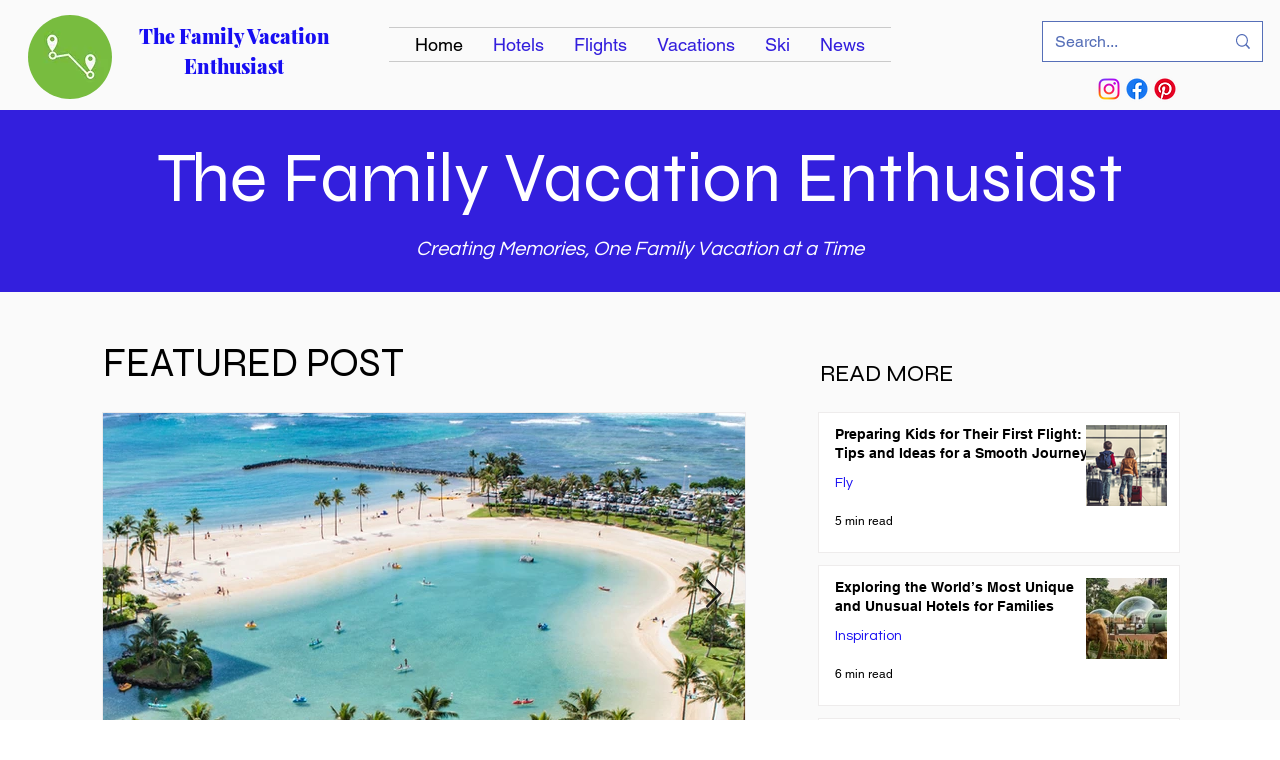

--- FILE ---
content_type: text/html; charset=utf-8
request_url: https://www.google.com/recaptcha/api2/aframe
body_size: 269
content:
<!DOCTYPE HTML><html><head><meta http-equiv="content-type" content="text/html; charset=UTF-8"></head><body><script nonce="hyKfDgVakHw6WVU5zBjOiQ">/** Anti-fraud and anti-abuse applications only. See google.com/recaptcha */ try{var clients={'sodar':'https://pagead2.googlesyndication.com/pagead/sodar?'};window.addEventListener("message",function(a){try{if(a.source===window.parent){var b=JSON.parse(a.data);var c=clients[b['id']];if(c){var d=document.createElement('img');d.src=c+b['params']+'&rc='+(localStorage.getItem("rc::a")?sessionStorage.getItem("rc::b"):"");window.document.body.appendChild(d);sessionStorage.setItem("rc::e",parseInt(sessionStorage.getItem("rc::e")||0)+1);localStorage.setItem("rc::h",'1769650371331');}}}catch(b){}});window.parent.postMessage("_grecaptcha_ready", "*");}catch(b){}</script></body></html>